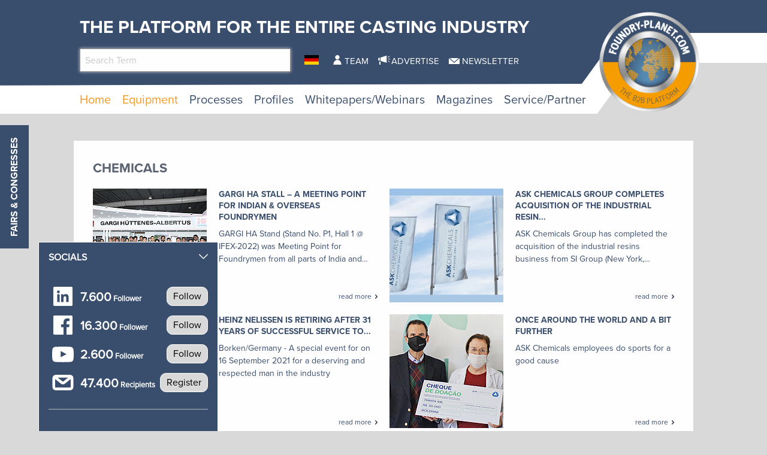

--- FILE ---
content_type: text/html; charset=utf-8
request_url: https://www.foundry-planet.com/equipment/equipment/chemicals/5/
body_size: 17877
content:
<!DOCTYPE html>
<html lang="en-US">
<head>
    <meta charset="utf-8">

<!-- 
	This website is powered by TYPO3 - inspiring people to share!
	TYPO3 is a free open source Content Management Framework initially created by Kasper Skaarhoj and licensed under GNU/GPL.
	TYPO3 is copyright 1998-2026 of Kasper Skaarhoj. Extensions are copyright of their respective owners.
	Information and contribution at https://typo3.org/
-->

<link rel="icon" href="/favicon.ico" type="image/vnd.microsoft.icon">

<meta name="generator" content="TYPO3 CMS">


<link rel="stylesheet" href="/typo3temp/assets/css/7015c8c4ac5ff815b57530b221005fc6.css?1760422976" media="all">
<link rel="stylesheet" href="/_assets/a73f75663fadc3015ba7c601f2dcafa9/css/socialposts.css?1767792626" media="all">
<link rel="stylesheet" href="/_assets/a73f75663fadc3015ba7c601f2dcafa9/css/image-uploader.min.css?1767792626" media="all">
<link rel="stylesheet" href="/_assets/afbb1e368a17cf008124ff0aee5ac9f5/css/slideup-min.css?1760428249" media="all">
<link rel="stylesheet" href="/_assets/e799cca3073eabb617dfebf5f7cabc53/StyleSheets/Frontend/suggest.css?1768993776" media="all">
<link rel="stylesheet" href="/_assets/f5bed7a76061c9f1270292ffa4dcd8b8/css/app.css?1764683118" media="all">
<link rel="stylesheet" href="/_assets/f5bed7a76061c9f1270292ffa4dcd8b8/node_modules/magnific-popup/dist/magnific-popup.css?1644846828" media="all">
<link rel="stylesheet" href="/_assets/f5bed7a76061c9f1270292ffa4dcd8b8/css/custom.css?1743759743" media="all">
<link rel="stylesheet" href="/_assets/60c8e82532273a5b03a417d7de243df2/css/d3newsclick.css?1763115482" media="all">







<title> Chemicals - foundry-planet.com B2B Portal</title>        <meta name="viewport" content="width=device-width, minimum-scale=0.5, maximum-scale=1.0, user-scalable=no" />
	 	<meta name="apple-mobile-web-app-capable" content="yes" />

        <script data-cmp-ab="1">
            window.cmp_block_inline = false;
            window.cmp_block_ignoredomains = ["cdn.adspirit.de","kanatmedia.adspirit.de"];
        </script>
        <script type="text/javascript" data-cmp-ab="1" src="https://cdn.consentmanager.net/delivery/autoblocking/afab6bb6a570.js" data-cmp-host="c.delivery.consentmanager.net" data-cmp-cdn="cdn.consentmanager.net" data-cmp-codesrc="1"></script>
    

            <a id="c9351"></a>
            
            
            
                



            
            
            

    <!-- Google Tag Manager -->
<script>(function(w,d,s,l,i){w[l]=w[l]||[];w[l].push({'gtm.start':
new Date().getTime(),event:'gtm.js'});var f=d.getElementsByTagName(s)[0],
j=d.createElement(s),dl=l!='dataLayer'?'&l='+l:'';j.async=true;j.src=
'https://www.googletagmanager.com/gtm.js?id='+i+dl;f.parentNode.insertBefore(j,f);
})(window,document,'script','dataLayer','GTM-TK9F5ZG');</script>
<!-- End Google Tag Manager -->


            
                



            
            
                



            
            

        


    

            <a id="c8662"></a>
            
            
            
                



            
            
            

    <script type="text/javascript">(function(d,s){var l=d.createElement(s),e=d.getElementsByTagName(s)[0];
l.async=true;l.type='text/javascript';
l.src='https://c.leadlab.click/0ced7eb54a3b43ff.js';
e.parentNode.insertBefore(l,e);})(document,'script');</script>



            
                



            
            
                



            
            

        


    

            <a id="c8607"></a>
            
            
            
                



            
            
            

    <script type="text/javascript" src="https://secure.head3high.com/js/208716.js"></script>
<noscript><img src="https://secure.head3high.com/208716.png" alt="" style="display:none;" /></noscript>



            
                



            
            
                



            
            

        


    

            <a id="c8604"></a>
            
            
            
                



            
            
            

    <script data-cmp-ab="1">
  window.cmp_block_ignoredomains = ["cdn.adspirit.de","kanatmedia.adspirit.de"]; // list of domains that should not be blocked
</script>


            
                



            
            
                



            
            

        


    

            <a id="c8599"></a>
            
            
            
                



            
            
            

    <script type="text/javascript">
(function(i,s,o,g,r,a,m){i['GoogleAnalyticsObject']=r;i[r]=i[r]||function(){
            (i[r].q=i[r].q||[]).push(arguments)},i[r].l=1*new Date();a=s.createElement(o),
            m=s.getElementsByTagName(o)[0];a.async=1;a.src=g;m.parentNode.insertBefore(a,m)
        })(window,document,'script','//www.google-analytics.com/analytics.js','ga');

ga('create', 'UA-1719683-1', 'auto');
ga('set', 'dimension1', 'ANTISPAM');
ga('set', 'anonymizeIp', true);
ga('send', 'pageview');
</script>


            
                



            
            
                



            
            

        


    

            <a id="c9640"></a>
            
            
            
                



            
            
            

    <script async id="ebx" src="//applets.ebxcdn.com/ebx.js"></script>


            
                



            
            
                



            
            

        


<link rel="canonical" href="https://www.foundry-planet.com/equipment/equipment/chemicals/5/">

<link rel="alternate" hreflang="en-US" href="https://www.foundry-planet.com/equipment/equipment/chemicals/5/">
<link rel="alternate" hreflang="de-DE" href="https://www.foundry-planet.com/de/equipment/equipment/chemikalien/5/">
<link rel="alternate" hreflang="x-default" href="https://www.foundry-planet.com/equipment/equipment/chemicals/5/">
</head>
<body>
<div class="off-canvas-wrapper">
    <div class="off-canvas-content" data-off-canvas-content>
        <header class="mobileheader hide-for-large">
    <ul class="simple menu align-center">
        <li>
            <a href="/search/" class="search">Search</a>
        </li>
        <li>
            <a href="/fairs-and-congresses/" class="events">Fairs &amp; Congresses</a>
        </li>
        <li>
            <a href="/newsletter-registration/" class="newsletter">Newsletter</a>
        </li>
    </ul>
</header>
<header class="page-header page424">
    <div class="fixed-header">
        <div class="grid-container shape">
            <div class="grid-x">
                <div class="cell small-7 medium-10">
                    <div class="slogan">
                        <span>The platform for the Entire Casting Industry</span>
                    </div>
                    <div class="grid-x">
                        <div class="cell large-5 show-for-large">
                            <div class="header-search-suggest">
                                <div class="grid-container full">
                                    <div class="grid-x">
                                        <div class="cell">
                                            <div class="closeform">×</div>
                                            <form method="get" id="tx-solr-search-form-pi-results-top" action="/search/" data-suggest="/search?type=7384" data-suggest-header="Top Treffer" accept-charset="utf-8">
                                                <input type="hidden" name="L" value="0" />
                                                <input type="hidden" name="id" value="414" />

                                                <input type="text" name="tx_solr[q]" value="" class="tx-solr-q js-solr-q tx-solr-suggest tx-solr-suggest-focus form-control" placeholder="Search Term" autocomplete="off">
                                            </form>
                                        </div>
                                    </div>
                                </div>
                            </div>
                        </div>
                        <div class="cell medium-1">
                            


    <nav class="langnav">
        <ul id="language_menu" class="menu-language menu align-center">
            
                
    

            
                
    
        <li class="">
            
                <a href="/de/equipment/equipment/chemikalien/5/" class="de-DE" hreflang="de-DE" title="Deutsch">
                    <span>DE</span>
                </a>
            
        </li>
    

            
        </ul>
    </nav>





                        </div>
                        <div class="cell medium-8 large-6 show-for-medium">
                            


    <nav class="meta">
        <ul class="menu ">
            
                <li class="menu-item-1433 ">
                    

<a href="/team/" title="Team"><span>Team</span></a>


                </li>
            
                <li class="menu-item-1434 ">
                    

<a href="/advertise/" title="Advertise"><span>Advertise</span></a>


                </li>
            
                <li class="menu-item-1435 ">
                    

<a href="/newsletter-registration/" title="Newsletter"><span>Newsletter</span></a>


                </li>
            
        </ul>
    </nav>



                        </div>
                    </div>
                </div>
                <div class="cell small-5 medium-2">
                    <div class="logowrapper">
                        <a class="logo" href="/">
                            <img alt="foundry-planet.com Logo" src="/_assets/f5bed7a76061c9f1270292ffa4dcd8b8/img/Foundry_Planet_Logo_2023.png" width="444" height="443" />
                        </a>
                    </div>
                </div>
                <div class="cell shrink hide-for-large">
                    <div class="hamburger" data-toggle="offCanvas">
                        <span>Navigation</span>
                    </div>
                    <div class="mobile-home">
                        <a class="mobile-home-link" href="/">
                            <span>Home</span>
                        </a>
                    </div>
                </div>
            </div>
        </div>
        


    <div class="grid-container hide-for-small-only hide-for-medium-only">
        <div class="grid-x">
            <div class="cell large-12">
                <nav class="main">
                    <ul class="menu menu-header">
                        
                            
                            
                            
                                
                            
                            
                            <li class="menu-item menu-item-418 active " data-activate="418">
                                

<a href="/" title="Home"><span>Home</span></a>


                            </li>
                        
                            
                            
                            
                                
                            
                            
                                
                            
                            <li class="menu-item menu-item-419 active has-children" data-activate="419">
                                

<a href="/equipment/equipment/" title="Equipment"><span>Equipment</span></a>


                            </li>
                        
                            
                            
                            
                            
                                
                            
                            <li class="menu-item menu-item-461  has-children" data-activate="461">
                                

<a href="/processes/processes/" title="Processes"><span>Processes</span></a>


                            </li>
                        
                            
                            
                            
                            
                                
                            
                            <li class="menu-item menu-item-404  has-children" data-activate="404">
                                

<a href="/profiles/suppliers/" title="Profiles"><span>Profiles</span></a>


                            </li>
                        
                            
                            
                            
                            
                                
                            
                            <li class="menu-item menu-item-683  has-children" data-activate="683">
                                

<a href="/whitepapers/webinars/whitepapers/" title="Whitepapers/Webinars"><span>Whitepapers/Webinars</span></a>


                            </li>
                        
                            
                            
                            
                            
                                
                            
                            <li class="menu-item menu-item-619  has-children" data-activate="619">
                                

<a href="/magazines/" title="Magazines"><span>Magazines</span></a>


                            </li>
                        
                            
                            
                            
                            
                                
                            
                            <li class="menu-item menu-item-407  has-children" data-activate="407">
                                

<a href="/service/partner/associations/" title="Service/Partner"><span>Service/Partner</span></a>


                            </li>
                        
                        <li class="contact-icons">
                        </li>
                        <li class="more-icons">
                            <a href="#top" class="search-icon"><span>Suche</span></a>
                        </li>
                    </ul>
                </nav>
            </div>
        </div>
    </div>
    <nav class="megasub">
        
            
        
            
                
    
    
        
        
        
    
    
    
    
    
    
    
    
    
    
    

    
        <div class="submenu submenu419">
            <div class="grid-container">
                <div class="grid-x grid-margin-x">
                    <div class="cell medium-7">
                        <ul class="vertical menu">
                            
                                
                                

                                
                                    
                                
                                
                                
                                <li class="sub-menu-item sub-menu-item-450 " data-url="/equipment/equipment/megamenue-news/?tx_news_pi1%5BoverwriteDemand%5D%5Bcategories%5D=113&amp;type=194194194&amp;cHash=841c37abff405c2997b8e3c17f82d930" data-uid="450">
                                    

<a href="/3d-printing-additive-manufacturing-prototyping/" title="3D Printing, Additive Manufacturing, Prototyping"><span>3D Printing, Additive Manufacturing, Prototyping</span></a>


                                    
                                </li>
                            
                                
                                

                                
                                    
                                
                                
                                
                                <li class="sub-menu-item sub-menu-item-423 " data-url="/equipment/equipment/megamenue-news/?tx_news_pi1%5BoverwriteDemand%5D%5Bcategories%5D=102&amp;type=194194194&amp;cHash=2dd01ead15717d79887e1a2357aef260" data-uid="423">
                                    

<a href="/equipment/equipment/automation/" title="Automation"><span>Automation</span></a>


                                    
                                </li>
                            
                                
                                

                                
                                    
                                
                                
                                
                                    
                                
                                <li class="sub-menu-item sub-menu-item-424 active" data-url="/equipment/equipment/megamenue-news/?tx_news_pi1%5BoverwriteDemand%5D%5Bcategories%5D=103&amp;type=194194194&amp;cHash=cad401fe27eb80eac5a9a12441cce971" data-uid="424">
                                    

<a href="/equipment/equipment/chemicals/" title="Chemicals"><span>Chemicals</span></a>


                                    
                                </li>
                            
                                
                                

                                
                                    
                                
                                
                                
                                <li class="sub-menu-item sub-menu-item-425 " data-url="/equipment/equipment/megamenue-news/?tx_news_pi1%5BoverwriteDemand%5D%5Bcategories%5D=105&amp;type=194194194&amp;cHash=3033d0db8e62724054d3491c06de0a6a" data-uid="425">
                                    

<a href="/equipment/equipment/coremaking/" title="Coremaking"><span>Coremaking</span></a>


                                    
                                </li>
                            
                                
                                

                                
                                    
                                
                                
                                
                                <li class="sub-menu-item sub-menu-item-426 " data-url="/equipment/equipment/megamenue-news/?tx_news_pi1%5BoverwriteDemand%5D%5Bcategories%5D=106&amp;type=194194194&amp;cHash=26fdf284f85c240737955221d1ab8b22" data-uid="426">
                                    

<a href="/equipment/equipment/deburring-decoring-post-processing/" title="Deburring, Decoring, Post-Processing"><span>Deburring, Decoring, Post-Processing</span></a>


                                    
                                </li>
                            
                                
                                

                                
                                    
                                
                                
                                
                                <li class="sub-menu-item sub-menu-item-427 " data-url="/equipment/equipment/megamenue-news/?tx_news_pi1%5BoverwriteDemand%5D%5Bcategories%5D=107&amp;type=194194194&amp;cHash=a52069ebed3e9d0d65bf88d94f2c6a77" data-uid="427">
                                    

<a href="/equipment/equipment/enviroment-energy-safety/" title="Enviroment, Energy &amp; Safety"><span>Enviroment, Energy & Safety</span></a>


                                    
                                </li>
                            
                                
                                

                                
                                    
                                
                                
                                
                                <li class="sub-menu-item sub-menu-item-428 " data-url="/equipment/equipment/megamenue-news/?tx_news_pi1%5BoverwriteDemand%5D%5Bcategories%5D=108&amp;type=194194194&amp;cHash=fb6fc4bbe0c13aa65a222dae053e1f57" data-uid="428">
                                    

<a href="/equipment/equipment/heat-treatment/" title="Heat Treatment"><span>Heat Treatment</span></a>


                                    
                                </li>
                            
                                
                                

                                
                                    
                                
                                
                                
                                <li class="sub-menu-item sub-menu-item-429 " data-url="/equipment/equipment/megamenue-news/?tx_news_pi1%5BoverwriteDemand%5D%5Bcategories%5D=109&amp;type=194194194&amp;cHash=d53d67d9156588c9259d90b9962cd3ec" data-uid="429">
                                    

<a href="/equipment/equipment/it-solutions/" title="IT-Solutions"><span>IT-Solutions</span></a>


                                    
                                </li>
                            
                                
                                

                                
                                    
                                
                                
                                
                                <li class="sub-menu-item sub-menu-item-430 " data-url="/equipment/equipment/megamenue-news/?tx_news_pi1%5BoverwriteDemand%5D%5Bcategories%5D=110&amp;type=194194194&amp;cHash=8d822250bb4dbb7d2a363460cb6d9d33" data-uid="430">
                                    

<a href="/equipment/equipment/melting-shop/" title="Melting Shop"><span>Melting Shop</span></a>


                                    
                                </li>
                            
                                
                                

                                
                                    
                                
                                
                                
                                <li class="sub-menu-item sub-menu-item-448 " data-url="/equipment/equipment/megamenue-news/?tx_news_pi1%5BoverwriteDemand%5D%5Bcategories%5D=111&amp;type=194194194&amp;cHash=7ff95710f899ab1b3b716b51d9b4785e" data-uid="448">
                                    

<a href="/equipment/equipment/metals-alloys/" title="Metals &amp; Alloys"><span>Metals & Alloys</span></a>


                                    
                                </li>
                            
                                
                                

                                
                                    
                                
                                
                                
                                <li class="sub-menu-item sub-menu-item-449 " data-url="/equipment/equipment/megamenue-news/?tx_news_pi1%5BoverwriteDemand%5D%5Bcategories%5D=112&amp;type=194194194&amp;cHash=55c790db765a2140613d63b7b8e8e99d" data-uid="449">
                                    

<a href="/equipment/equipment/moulding/" title="Moulding"><span>Moulding</span></a>


                                    
                                </li>
                            
                                
                                

                                
                                    
                                
                                
                                
                                <li class="sub-menu-item sub-menu-item-451 " data-url="/equipment/equipment/megamenue-news/?tx_news_pi1%5BoverwriteDemand%5D%5Bcategories%5D=114&amp;type=194194194&amp;cHash=202cbc0a539ed1a6fae08a84d1fcaf59" data-uid="451">
                                    

<a href="/equipment/equipment/equipment-plant-technology/" title="Equipment, Plant Technology"><span>Equipment, Plant Technology</span></a>


                                    
                                </li>
                            
                                
                                

                                
                                    
                                
                                
                                
                                <li class="sub-menu-item sub-menu-item-452 " data-url="/equipment/equipment/megamenue-news/?tx_news_pi1%5BoverwriteDemand%5D%5Bcategories%5D=115&amp;type=194194194&amp;cHash=f52e652c480e095db6fe37c047b0a5db" data-uid="452">
                                    

<a href="/equipment/equipment/pouring-gating-feeding/" title="Pouring, Gating, Feeding"><span>Pouring, Gating, Feeding</span></a>


                                    
                                </li>
                            
                                
                                

                                
                                    
                                
                                
                                
                                <li class="sub-menu-item sub-menu-item-453 " data-url="/equipment/equipment/megamenue-news/?tx_news_pi1%5BoverwriteDemand%5D%5Bcategories%5D=116&amp;type=194194194&amp;cHash=5a4244d71fca44e38605bcec89b01de7" data-uid="453">
                                    

<a href="/equipment/equipment/pressure-diecasting-mouldmaking-tooling-and-gravity-die-casting/" title="Pressure DieCasting, Mouldmaking, Tooling and Gravity Die Casting"><span>Pressure DieCasting, Mouldmaking, Tooling and Gravity Die Casting</span></a>


                                    
                                </li>
                            
                                
                                

                                
                                    
                                
                                
                                
                                <li class="sub-menu-item sub-menu-item-455 " data-url="/equipment/equipment/megamenue-news/?tx_news_pi1%5BoverwriteDemand%5D%5Bcategories%5D=117&amp;type=194194194&amp;cHash=a1ac5be67b225117ee263d22392325ef" data-uid="455">
                                    

<a href="/equipment/equipment/process-control-technology/" title="Process Control Technology"><span>Process Control Technology</span></a>


                                    
                                </li>
                            
                                
                                

                                
                                    
                                
                                
                                
                                <li class="sub-menu-item sub-menu-item-456 " data-url="/equipment/equipment/megamenue-news/?tx_news_pi1%5BoverwriteDemand%5D%5Bcategories%5D=118&amp;type=194194194&amp;cHash=507b68ad689cf59aea6aa47c17ad7cf3" data-uid="456">
                                    

<a href="/equipment/equipment/refractories/" title="Refractories"><span>Refractories</span></a>


                                    
                                </li>
                            
                                
                                

                                
                                    
                                
                                
                                
                                <li class="sub-menu-item sub-menu-item-457 " data-url="/equipment/equipment/megamenue-news/?tx_news_pi1%5BoverwriteDemand%5D%5Bcategories%5D=119&amp;type=194194194&amp;cHash=9677132feff602075dc09d23196a002b" data-uid="457">
                                    

<a href="/equipment/equipment/sand-binders/" title="Sand &amp; Binders"><span>Sand & Binders</span></a>


                                    
                                </li>
                            
                                
                                

                                
                                    
                                
                                
                                
                                <li class="sub-menu-item sub-menu-item-458 " data-url="/equipment/equipment/megamenue-news/?tx_news_pi1%5BoverwriteDemand%5D%5Bcategories%5D=120&amp;type=194194194&amp;cHash=384ccf14cf2ff35a6b84695284f111ae" data-uid="458">
                                    

<a href="/equipment/equipment/service-provider/" title="Service Provider"><span>Service Provider</span></a>


                                    
                                </li>
                            
                                
                                

                                
                                    
                                
                                
                                
                                <li class="sub-menu-item sub-menu-item-459 " data-url="/equipment/equipment/megamenue-news/?tx_news_pi1%5BoverwriteDemand%5D%5Bcategories%5D=121&amp;type=194194194&amp;cHash=3b9723585f52cfb8c0fb8373b195e157" data-uid="459">
                                    

<a href="/equipment/equipment/simulation/" title="Simulation"><span>Simulation</span></a>


                                    
                                </li>
                            
                                
                                

                                
                                    
                                
                                
                                
                                <li class="sub-menu-item sub-menu-item-460 " data-url="/equipment/equipment/megamenue-news/?tx_news_pi1%5BoverwriteDemand%5D%5Bcategories%5D=122&amp;type=194194194&amp;cHash=a4a2384b89f1e2122d47e6dcf874257d" data-uid="460">
                                    

<a href="/equipment/equipment/testing-measuring-quality-control/" title="Testing, Measuring &amp; Quality Control"><span>Testing, Measuring & Quality Control</span></a>


                                    
                                </li>
                            
                        </ul>
                        <div class="grid-container">
                            <div class="grid-x">
                                <div class="cell medium-6">
                                    <div class="overview">
                                        <a href="/equipment/equipment/" title="Equipment"><span>more news</span></a>
                                    </div>
                                </div>
                                <div class="cell medium-6">
                                    <div class="navicon"></div>
                                </div>
                            </div>
                        </div>
                        
                    </div>
                    <div class="cell auto">
                        <div class="newsholder loader" data-url="/equipment/equipment/megamenue-news?type=194194194">
                        </div>
                    </div>
                </div>
            </div>
        </div>
    
    

            
        
            
                
    
    
    
    
        
        
        
    
    
    
    
    
    
    
    
    

    
        <div class="submenu submenu461">
            <div class="grid-container">
                <div class="grid-x grid-margin-x">
                    <div class="cell medium-7">
                        <ul class="vertical menu">
                            
                                
                                

                                
                                    
                                
                                
                                
                                <li class="sub-menu-item sub-menu-item-463 " data-url="/equipment/equipment/megamenue-news-1/?tx_news_pi1%5BoverwriteDemand%5D%5Bcategories%5D=62&amp;type=194194194&amp;cHash=e40a977b05c72ce27c2bcbed4ab7245c" data-uid="463">
                                    

<a href="/processes/processes/composite-casting/" title="Composite casting"><span>Composite casting</span></a>


                                    
                                </li>
                            
                                
                                

                                
                                    
                                
                                
                                
                                <li class="sub-menu-item sub-menu-item-464 " data-url="/equipment/equipment/megamenue-news-1/?tx_news_pi1%5BoverwriteDemand%5D%5Bcategories%5D=61&amp;type=194194194&amp;cHash=e204bd2093dbb918ebccc22bf481d462" data-uid="464">
                                    

<a href="/processes/processes/centrifugal-casting/" title="Centrifugal casting"><span>Centrifugal casting</span></a>


                                    
                                </li>
                            
                                
                                

                                
                                    
                                
                                
                                
                                <li class="sub-menu-item sub-menu-item-466 " data-url="/equipment/equipment/megamenue-news-1/?tx_news_pi1%5BoverwriteDemand%5D%5Bcategories%5D=63&amp;type=194194194&amp;cHash=3c615e89c9396b5730dba150d82f2377" data-uid="466">
                                    

<a href="/processes/processes/continuous-casting/" title="Continuous casting"><span>Continuous casting</span></a>


                                    
                                </li>
                            
                                
                                

                                
                                    
                                
                                
                                
                                <li class="sub-menu-item sub-menu-item-467 " data-url="/equipment/equipment/megamenue-news-1/?tx_news_pi1%5BoverwriteDemand%5D%5Bcategories%5D=64&amp;type=194194194&amp;cHash=11fa6bdfc8cd82466a88bb35445a3d60" data-uid="467">
                                    

<a href="/processes/processes/full-mould-casting/" title="Full-mould casting"><span>Full-mould casting</span></a>


                                    
                                </li>
                            
                                
                                

                                
                                    
                                
                                
                                
                                <li class="sub-menu-item sub-menu-item-468 " data-url="/equipment/equipment/megamenue-news-1/?tx_news_pi1%5BoverwriteDemand%5D%5Bcategories%5D=65&amp;type=194194194&amp;cHash=f46fe3d54061603e942233a921824102" data-uid="468">
                                    

<a href="/processes/processes/gravity-diecasting/" title="Gravity diecasting"><span>Gravity diecasting</span></a>


                                    
                                </li>
                            
                                
                                

                                
                                    
                                
                                
                                
                                <li class="sub-menu-item sub-menu-item-469 " data-url="/equipment/equipment/megamenue-news-1/?tx_news_pi1%5BoverwriteDemand%5D%5Bcategories%5D=66&amp;type=194194194&amp;cHash=3aa0d0670b28df610566a00cbe0535d6" data-uid="469">
                                    

<a href="/processes/processes/hand-mould-casting/" title="Hand-mould casting"><span>Hand-mould casting</span></a>


                                    
                                </li>
                            
                                
                                

                                
                                    
                                
                                
                                
                                <li class="sub-menu-item sub-menu-item-470 " data-url="/equipment/equipment/megamenue-news-1/?tx_news_pi1%5BoverwriteDemand%5D%5Bcategories%5D=67&amp;type=194194194&amp;cHash=fa439631783720e65093305315a8a28d" data-uid="470">
                                    

<a href="/processes/processes/investment-casting/" title="Investment casting"><span>Investment casting</span></a>


                                    
                                </li>
                            
                                
                                

                                
                                    
                                
                                
                                
                                <li class="sub-menu-item sub-menu-item-471 " data-url="/equipment/equipment/megamenue-news-1/?tx_news_pi1%5BoverwriteDemand%5D%5Bcategories%5D=124&amp;type=194194194&amp;cHash=3edeaed0f20ee5895be5a81dff37ecc6" data-uid="471">
                                    

<a href="/processes/processes/lost-foam/" title="Lost Foam"><span>Lost Foam</span></a>


                                    
                                </li>
                            
                                
                                

                                
                                    
                                
                                
                                
                                <li class="sub-menu-item sub-menu-item-472 " data-url="/equipment/equipment/megamenue-news-1/?tx_news_pi1%5BoverwriteDemand%5D%5Bcategories%5D=68&amp;type=194194194&amp;cHash=92d256c23e4cb7f83895fe55f39099c0" data-uid="472">
                                    

<a href="/processes/processes/low-pressure-diecasting/" title="Low-pressure diecasting"><span>Low-pressure diecasting</span></a>


                                    
                                </li>
                            
                                
                                

                                
                                    
                                
                                
                                
                                <li class="sub-menu-item sub-menu-item-473 " data-url="/equipment/equipment/megamenue-news-1/?tx_news_pi1%5BoverwriteDemand%5D%5Bcategories%5D=69&amp;type=194194194&amp;cHash=9b442285524c6eb42c1b212f7756925d" data-uid="473">
                                    

<a href="/processes/processes/machine-mould-casting/" title="Machine mould casting"><span>Machine mould casting</span></a>


                                    
                                </li>
                            
                                
                                

                                
                                    
                                
                                
                                
                                <li class="sub-menu-item sub-menu-item-474 " data-url="/equipment/equipment/megamenue-news-1/?tx_news_pi1%5BoverwriteDemand%5D%5Bcategories%5D=116&amp;type=194194194&amp;cHash=da6907c5159da93f0901af5da7eed368" data-uid="474">
                                    

<a href="/processes/processes/pressure-vacuum-die-casting/" title="Pressure &amp; Vacuum die casting"><span>Pressure & Vacuum die casting</span></a>


                                    
                                </li>
                            
                                
                                

                                
                                    
                                
                                
                                
                                <li class="sub-menu-item sub-menu-item-475 " data-url="/equipment/equipment/megamenue-news-1/?tx_news_pi1%5BoverwriteDemand%5D%5Bcategories%5D=70&amp;type=194194194&amp;cHash=bb7f1b44aa6c84d9417d53b42d164cc8" data-uid="475">
                                    

<a href="/processes/processes/shell-mould-casting/" title="Shell mould casting"><span>Shell mould casting</span></a>


                                    
                                </li>
                            
                        </ul>
                        <div class="grid-container">
                            <div class="grid-x">
                                <div class="cell medium-6">
                                    <div class="overview">
                                        <a href="/processes/processes/" title="Processes"><span>more news</span></a>
                                    </div>
                                </div>
                                <div class="cell medium-6">
                                    <div class="navicon"></div>
                                </div>
                            </div>
                        </div>
                        
                    </div>
                    <div class="cell auto">
                        <div class="newsholder loader" data-url="/equipment/equipment/megamenue-news-1?type=194194194">
                        </div>
                    </div>
                </div>
            </div>
        </div>
    
    

            
        
            
                
    
    
    
    
    
    
        
        
    
    
    
    
    
    
    

    
    
        <div class="submenu submenu404">
            <div class="grid-container">
                <div class="grid-x grid-margin-x">
                    <div class="cell medium-12">
                        <ul class="menu">
                            
                                
                                
                                
                                <li class="sub-menu-item sub-menu-item-435 ">
                                    

<a href="/profiles/suppliers/" title="Suppliers"><span>Suppliers</span></a>


                                </li>
                            
                                
                                
                                
                                <li class="sub-menu-item sub-menu-item-436 ">
                                    

<a href="/profiles/foundries/" title="Foundries"><span>Foundries</span></a>


                                </li>
                            
                                
                                
                                
                                <li class="sub-menu-item sub-menu-item-437 ">
                                    

<a href="/profiles/consultants/" title="Consultants"><span>Consultants</span></a>


                                </li>
                            
                        </ul>
                    </div>
                </div>
            </div>
        </div>
    

            
        
            
                
    
    
    
    
    
    
    
    
        
        
    
    
    
    
    

    
    
        <div class="submenu submenu683">
            <div class="grid-container">
                <div class="grid-x grid-margin-x">
                    <div class="cell medium-12">
                        <ul class="menu">
                            
                                
                                
                                
                                <li class="sub-menu-item sub-menu-item-664 ">
                                    

<a href="/whitepapers/webinars/whitepapers/" title="Whitepapers"><span>Whitepapers</span></a>


                                </li>
                            
                                
                                
                                
                                <li class="sub-menu-item sub-menu-item-684 ">
                                    

<a href="/whitepapers/webinars/webinars/" title="Webinars"><span>Webinars</span></a>


                                </li>
                            
                        </ul>
                    </div>
                </div>
            </div>
        </div>
    

            
        
            
                
    
    
    
    
    
    
    
    
    
    
        
        
    
    
    

    
    
        <div class="submenu submenu619">
            <div class="grid-container">
                <div class="grid-x grid-margin-x">
                    <div class="cell medium-12">
                        <ul class="menu">
                            
                                
                                
                                
                                <li class="sub-menu-item sub-menu-item-1444 ">
                                    

<a href="/magazines/" title="Current Magazines"><span>Current Magazines</span></a>


                                </li>
                            
                                
                                
                                
                                <li class="sub-menu-item sub-menu-item-678 ">
                                    

<a href="/home/globalcastingmagazine/" title="Global Casting Magazine"><span>Global Casting Magazine</span></a>


                                </li>
                            
                                
                                
                                
                                <li class="sub-menu-item sub-menu-item-1440 ">
                                    

<a href="/magazines/archive/" title="Archive 2013-2018"><span>Archive 2013-2018</span></a>


                                </li>
                            
                        </ul>
                    </div>
                </div>
            </div>
        </div>
    

            
        
            
                
    
    
    
    
    
    
    
    
    
    
    
    
        
        
    

    
    
        <div class="submenu submenu407">
            <div class="grid-container">
                <div class="grid-x grid-margin-x">
                    <div class="cell medium-12">
                        <ul class="menu">
                            
                                
                                
                                
                                <li class="sub-menu-item sub-menu-item-511 ">
                                    

<a href="/service/partner/associations/" title="Associations"><span>Associations</span></a>


                                </li>
                            
                                
                                
                                
                                <li class="sub-menu-item sub-menu-item-514 ">
                                    

<a href="/service/partner/institutes/" title="Institutes"><span>Institutes</span></a>


                                </li>
                            
                                
                                
                                
                                <li class="sub-menu-item sub-menu-item-512 ">
                                    

<a href="/service/partner/universities/" title="Universities"><span>Universities</span></a>


                                </li>
                            
                                
                                
                                
                                <li class="sub-menu-item sub-menu-item-447 ">
                                    

<a href="/dictionary/" title="Dictionary"><span>Dictionary</span></a>


                                </li>
                            
                                
                                
                                
                                <li class="sub-menu-item sub-menu-item-530 ">
                                    

<a href="/service/partner/campus/" title="Campus"><span>Campus</span></a>


                                </li>
                            
                                
                                
                                
                                <li class="sub-menu-item sub-menu-item-513 ">
                                    

<a href="/service/partner/press-partner/" title="Press Partner"><span>Press Partner</span></a>


                                </li>
                            
                                
                                
                                
                                <li class="sub-menu-item sub-menu-item-546 ">
                                    

<a href="/media/" title="Media"><span>Media</span></a>


                                </li>
                            
                        </ul>
                    </div>
                </div>
            </div>
        </div>
    

            
        
    </nav>





    </div>
</header>

        <div class="content page424  ">
            
            <!--TYPO3SEARCH_begin-->
            
    

            <div id="c3492" class="frame frame-nowhiteback frame-type-html frame-layout-0">
                
                
                    



                
                
                

    <div class="asm skyscraper shadow">
<ins class="asm_async_creative" style=" width:140px; text-align:left; text-decoration:none;" data-asm-cdn="cdn.adspirit.de" data-asm-host="kanatmedia.adspirit.de"  data-asm-params="pid=47"></ins>
<ins class="asm_async_creative" style=" width:140px; text-align:left; text-decoration:none;" data-asm-cdn="cdn.adspirit.de" data-asm-host="kanatmedia.adspirit.de"  data-asm-params="pid=159"></ins>
<ins class="asm_async_creative" style=" width:140px; text-align:left; text-decoration:none;" data-asm-cdn="cdn.adspirit.de" data-asm-host="kanatmedia.adspirit.de"  data-asm-params="pid=160"></ins>
<ins class="asm_async_creative" style=" width:140px; text-align:left; text-decoration:none;" data-asm-cdn="cdn.adspirit.de" data-asm-host="kanatmedia.adspirit.de"  data-asm-params="pid=161"></ins>
<ins class="asm_async_creative" style=" width:140px; text-align:left; text-decoration:none;" data-asm-cdn="cdn.adspirit.de" data-asm-host="kanatmedia.adspirit.de"  data-asm-params="pid=162"></ins>
<ins class="asm_async_creative" style=" width:140px; text-align:left; text-decoration:none;" data-asm-cdn="cdn.adspirit.de" data-asm-host="kanatmedia.adspirit.de"  data-asm-params="pid=163"></ins>
</div>


                
                    



                
                
                    



                
            </div>

        


    

            <div id="c7120" class="frame frame-custom-103 frame-type-news_newsliststicky frame-layout-0">
                
                
                    



                
                
                    

    
        <header>
            



            

    
            
                

    
            <h2 class="">
                Chemicals
                
    

            </h2>
        




            
        




            



        </header>
    



                
                

    
    



<div class="news">
	
	<!--TYPO3SEARCH_end-->
	
			<div class="news-list-view view-themenlist" id="news-container-7120">
                
						
						


        

    <div class="grid-container full">
        <div class="grid-x grid-padding-x grid-padding-y small-up-1 medium-up-2">
            
                <div class="cell">
                    <a title="Gargi HA Stall – A meeting Point for Indian &amp; Overseas Foundrymen" href="/d/gargi-ha-stall-a-meeting-point-for-indian-overseas-foundrymen/">
                        <div class="grid-x grid-margin-x">
                            <div class="cell small-6 medium-shrink">
                                
                                    <div class="imgzoom">
                                        <img width="190" height="190" alt="Gargi HA Stall – A meeting Point for Indian &amp; Overseas Foundrymen" data-src="/fileadmin/_processed_/0/e/csm_23-05-22-Slider_IFEX_Corp_145740bacc.jpg" class="lazyload griditem" />
                                    </div>
                                
                            </div>
                            <div class="cell small-6 medium-auto">
                                <h2>
                                    
                                    Gargi HA Stall – A meeting Point for Indian &amp; Overseas Foundrymen
                                </h2>
                                <div class="copy">
                                    <div itemprop="description">
                                        
                                            
                                                
                                                        GARGI HA Stand (Stand No. P1, Hall 1 @ IFEX-2022) was Meeting Point for Foundrymen from all parts of India and…
                                                    
                                            
                                        
                                    </div>
                                </div>
                                <div class="more arrow-right">read more</div>
                            </div>
                        </div>
                    </a>
                </div>
            
                <div class="cell">
                    <a title="ASK Chemicals Group completes acquisition of the industrial resin business from SI Group" href="/d/ask-chemicals-group-completes-acquisition-of-the-industrial-resin-business-from-si-group/">
                        <div class="grid-x grid-margin-x">
                            <div class="cell small-6 medium-shrink">
                                
                                    <div class="imgzoom">
                                        <img width="190" height="190" alt="ASK Chemicals Group completes acquisition of the industrial resin business from SI Group" data-src="/fileadmin/_processed_/f/3/csm_02-11-21_ASKChemicals_Flags_high_res_242d1d22dc.png" class="lazyload griditem" />
                                    </div>
                                
                            </div>
                            <div class="cell small-6 medium-auto">
                                <h2>
                                    
                                    ASK Chemicals Group completes acquisition of the industrial resin...
                                </h2>
                                <div class="copy">
                                    <div itemprop="description">
                                        
                                            
                                                
                                                        ASK Chemicals Group has completed the acquisition of the industrial resins business from SI Group (New York,…
                                                    
                                            
                                        
                                    </div>
                                </div>
                                <div class="more arrow-right">read more</div>
                            </div>
                        </div>
                    </a>
                </div>
            
                <div class="cell">
                    <a title="Heinz Nelissen is retiring after 31 years of successful service to Foseco" href="/d/heinz-nelissen-is-retiring-after-31-years-of-successful-service-to-foseco/">
                        <div class="grid-x grid-margin-x">
                            <div class="cell small-6 medium-shrink">
                                
                                    <div class="imgzoom">
                                        <img width="190" height="190" alt="Heinz Nelissen is retiring after 31 years of successful service to Foseco" data-src="/fileadmin/_processed_/6/0/csm_Slider_Heinz_Nielsen_38cfba2545.jpg" class="lazyload griditem" />
                                    </div>
                                
                            </div>
                            <div class="cell small-6 medium-auto">
                                <h2>
                                    
                                    Heinz Nelissen is retiring after 31 years of successful service to...
                                </h2>
                                <div class="copy">
                                    <div itemprop="description">
                                        
                                            
                                                
                                                        Borken/Germany - A special event for on 16 September 2021 for a deserving and respected man in the industry
                                                    
                                            
                                        
                                    </div>
                                </div>
                                <div class="more arrow-right">read more</div>
                            </div>
                        </div>
                    </a>
                </div>
            
                <div class="cell">
                    <a title="Once around the World and a bit Further" href="/d/once-around-the-world-and-a-bit-further/">
                        <div class="grid-x grid-margin-x">
                            <div class="cell small-6 medium-shrink">
                                
                                    <div class="imgzoom">
                                        <img width="190" height="190" alt="Once around the World and a bit Further" data-src="/fileadmin/_processed_/f/b/csm_Check_handout_672858637d.jpg" class="lazyload griditem" />
                                    </div>
                                
                            </div>
                            <div class="cell small-6 medium-auto">
                                <h2>
                                    
                                    Once around the World and a bit Further
                                </h2>
                                <div class="copy">
                                    <div itemprop="description">
                                        
                                            
                                                
                                                        ASK Chemicals employees do sports for a good cause
                                                    
                                            
                                        
                                    </div>
                                </div>
                                <div class="more arrow-right">read more</div>
                            </div>
                        </div>
                    </a>
                </div>
            
                <div class="cell">
                    <a title="BIOSTABLE AND LABEL-FREE - THE NEW TRENNEX PRODUCTS" href="/d/trennex-biostable-and-label-free-the-new-trennex-products/">
                        <div class="grid-x grid-margin-x">
                            <div class="cell small-6 medium-shrink">
                                
                                    <div class="imgzoom">
                                        <img width="190" height="190" alt="BIOSTABLE AND LABEL-FREE - THE NEW TRENNEX PRODUCTS" data-src="/fileadmin/_processed_/2/1/csm_Blank_965_x_350__49__62f5906409.jpg" class="lazyload griditem" />
                                    </div>
                                
                            </div>
                            <div class="cell small-6 medium-auto">
                                <h2>
                                    
                                    BIOSTABLE AND LABEL-FREE - THE NEW TRENNEX PRODUCTS
                                </h2>
                                <div class="copy">
                                    <div itemprop="description">
                                        
                                            
                                                
                                                        Geiger + Co. Schmierstoff-Chemie GmbH has been known as an innovative developer of contemporary and…
                                                    
                                            
                                        
                                    </div>
                                </div>
                                <div class="more arrow-right">read more</div>
                            </div>
                        </div>
                    </a>
                </div>
            
                <div class="cell">
                    <a title="SPECIAL POWDER ENHANCES PRODUCTIVITY AND QUALITY" href="/d/special-powder-enhances-productivity-and-quality/">
                        <div class="grid-x grid-margin-x">
                            <div class="cell small-6 medium-shrink">
                                
                                    <div class="imgzoom">
                                        <img width="190" height="190" alt="SPECIAL POWDER ENHANCES PRODUCTIVITY AND QUALITY" data-src="/fileadmin/_processed_/b/b/csm_Blank_965_x_350__51__f199a81a34.jpg" class="lazyload griditem" />
                                    </div>
                                
                            </div>
                            <div class="cell small-6 medium-auto">
                                <h2>
                                    
                                    SPECIAL POWDER ENHANCES PRODUCTIVITY AND QUALITY
                                </h2>
                                <div class="copy">
                                    <div itemprop="description">
                                        
                                            
                                                
                                                        Multifunctional inoculant to produce centrifugal cast pipes
                                                    
                                            
                                        
                                    </div>
                                </div>
                                <div class="more arrow-right">read more</div>
                            </div>
                        </div>
                    </a>
                </div>
            
                <div class="cell">
                    <a title="Strategic Partnership Between HA/PETROFER" href="/d/petrofer-strategic-partnership-between-ha-petrofer/">
                        <div class="grid-x grid-margin-x">
                            <div class="cell small-6 medium-shrink">
                                
                                    <div class="imgzoom">
                                        <img width="190" height="190" alt="Strategic Partnership Between HA/PETROFER" data-src="/fileadmin/_processed_/f/a/csm_Blank_965_x_350__45__89cc3081f8.jpg" class="lazyload griditem" />
                                    </div>
                                
                            </div>
                            <div class="cell small-6 medium-auto">
                                <h2>
                                    
                                    Strategic Partnership Between HA/PETROFER
                                </h2>
                                <div class="copy">
                                    <div itemprop="description">
                                        
                                            
                                                
                                                        Ideal Complements: HA and Petrofer
                                                    
                                            
                                        
                                    </div>
                                </div>
                                <div class="more arrow-right">read more</div>
                            </div>
                        </div>
                    </a>
                </div>
            
                <div class="cell">
                    <a title="SMARTER THAN OIL – WATER-BASED HYDRAULIC-FLUIDS FROM FLUID COMPETENCE " href="/d/smarter-than-oil-water-based-hydraulic-fluids-from-fluid-competence/">
                        <div class="grid-x grid-margin-x">
                            <div class="cell small-6 medium-shrink">
                                
                                    <div class="imgzoom">
                                        <img width="190" height="190" alt="SMARTER THAN OIL – WATER-BASED HYDRAULIC-FLUIDS FROM FLUID COMPETENCE " data-src="/fileadmin/_processed_/4/5/csm_Blank_965_x_350__32__8213a8640c.jpg" class="lazyload griditem" />
                                    </div>
                                
                            </div>
                            <div class="cell small-6 medium-auto">
                                <h2>
                                    
                                    SMARTER THAN OIL – WATER-BASED HYDRAULIC-FLUIDS FROM FLUID COMPETENCE 
                                </h2>
                                <div class="copy">
                                    <div itemprop="description">
                                        
                                            
                                                
                                                        Fluid Competence develops hydraulic fluids that excel through a profile that is unique in four ways. They are…
                                                    
                                            
                                        
                                    </div>
                                </div>
                                <div class="more arrow-right">read more</div>
                            </div>
                        </div>
                    </a>
                </div>
            
                <div class="cell">
                    <a title="The Environmentally-Friendly Inorganic Binder System: GEOPOL®." href="/d/the-environment-friendly-inorganic-binder-system-geopol/">
                        <div class="grid-x grid-margin-x">
                            <div class="cell small-6 medium-shrink">
                                
                                    <div class="imgzoom">
                                        <img width="190" height="190" alt="The Environmentally-Friendly Inorganic Binder System: GEOPOL®." data-src="/fileadmin/_processed_/7/5/csm_ST_geopold_slider_180121_a936422d99.jpg" class="lazyload griditem" />
                                    </div>
                                
                            </div>
                            <div class="cell small-6 medium-auto">
                                <h2>
                                    
                                    The Environmentally-Friendly Inorganic Binder System: GEOPOL®.
                                </h2>
                                <div class="copy">
                                    <div itemprop="description">
                                        
                                            
                                                
                                                        GEOPOL® is a unique inorganic binder system, which is needed and welcomed in terms of the environment, the…
                                                    
                                            
                                        
                                    </div>
                                </div>
                                <div class="more arrow-right">read more</div>
                            </div>
                        </div>
                    </a>
                </div>
            
                <div class="cell">
                    <a title="ASK CHEMICALS INTRODUCES NEW ENVIRONMENTALLY FRIENDLY POLYURETHANE BINDER SYSTEM FOR SELF-CURING" href="/d/ask-chemicals-introduces-new-environmentally-friendly-polyurethane-binder-system-for-self-curing/">
                        <div class="grid-x grid-margin-x">
                            <div class="cell small-6 medium-shrink">
                                
                                    <div class="imgzoom">
                                        <img width="190" height="190" alt="ASK CHEMICALS INTRODUCES NEW ENVIRONMENTALLY FRIENDLY POLYURETHANE BINDER SYSTEM FOR SELF-CURING" data-src="/fileadmin/_processed_/3/9/csm_Blank_965_x_350__16__20b97f0851.jpg" class="lazyload griditem" />
                                    </div>
                                
                            </div>
                            <div class="cell small-6 medium-auto">
                                <h2>
                                    
                                    ASK CHEMICALS INTRODUCES NEW ENVIRONMENTALLY FRIENDLY POLYURETHANE...
                                </h2>
                                <div class="copy">
                                    <div itemprop="description">
                                        
                                            
                                                
                                                        PEP SET systems are appreciated by many foundries for their processing properties, very good casting results…
                                                    
                                            
                                        
                                    </div>
                                </div>
                                <div class="more arrow-right">read more</div>
                            </div>
                        </div>
                    </a>
                </div>
            
        </div>
    </div>
    
                        
                            
    <ul class="f3-widget-paginator">
        
                
                <li class="previous">
                    <a href="/equipment/equipment/chemicals/4/" title="">
                        previous
                    </a>
                </li>
            
        
        
            
                    <li>
                        <a href="/equipment/equipment/chemicals/1/">1</a>
                    </li>
                

        
            
                    <li>
                        <a href="/equipment/equipment/chemicals/2/">2</a>
                    </li>
                

        
            
                    <li>
                        <a href="/equipment/equipment/chemicals/3/">3</a>
                    </li>
                

        
            
                    <li>
                        <a href="/equipment/equipment/chemicals/4/">4</a>
                    </li>
                

        
            
                    <li class="current">5</li>
                

        
            
                    <li>
                        <a href="/equipment/equipment/chemicals/6/">6</a>
                    </li>
                

        
            
                    <li>
                        <a href="/equipment/equipment/chemicals/7/">7</a>
                    </li>
                

        
            
                    <li>
                        <a href="/equipment/equipment/chemicals/8/">8</a>
                    </li>
                

        
            
                    <li>
                        <a href="/equipment/equipment/chemicals/9/">9</a>
                    </li>
                

        
            
                    <li>
                        <a href="/equipment/equipment/chemicals/10/">10</a>
                    </li>
                

        
            
                    <li>
                        <a href="/equipment/equipment/chemicals/11/">11</a>
                    </li>
                

        
            
                    <li>
                        <a href="/equipment/equipment/chemicals/12/">12</a>
                    </li>
                

        
            
                    <li>
                        <a href="/equipment/equipment/chemicals/13/">13</a>
                    </li>
                

        
            
                    <li>
                        <a href="/equipment/equipment/chemicals/14/">14</a>
                    </li>
                

        
            
                    <li>
                        <a href="/equipment/equipment/chemicals/15/">15</a>
                    </li>
                

        
            
                    <li>
                        <a href="/equipment/equipment/chemicals/16/">16</a>
                    </li>
                

        
            
                    <li>
                        <a href="/equipment/equipment/chemicals/17/">17</a>
                    </li>
                

        
            
                    <li>
                        <a href="/equipment/equipment/chemicals/18/">18</a>
                    </li>
                

        
            
                    <li>
                        <a href="/equipment/equipment/chemicals/19/">19</a>
                    </li>
                

        
            
                    <li>
                        <a href="/equipment/equipment/chemicals/20/">20</a>
                    </li>
                

        
            
                    <li>
                        <a href="/equipment/equipment/chemicals/21/">21</a>
                    </li>
                

        
            
                    <li>
                        <a href="/equipment/equipment/chemicals/22/">22</a>
                    </li>
                

        
            
                    <li>
                        <a href="/equipment/equipment/chemicals/23/">23</a>
                    </li>
                

        
            
                    <li>
                        <a href="/equipment/equipment/chemicals/24/">24</a>
                    </li>
                

        
            
                    <li>
                        <a href="/equipment/equipment/chemicals/25/">25</a>
                    </li>
                

        
            
                    <li>
                        <a href="/equipment/equipment/chemicals/26/">26</a>
                    </li>
                

        
            
                    <li>
                        <a href="/equipment/equipment/chemicals/27/">27</a>
                    </li>
                

        
        
        
                <li class="next">
                    <a href="/equipment/equipment/chemicals/6/" title="">
                        next
                    </a>
                </li>
                
            
    </ul>


                        
					
			</div>
		
	<!--TYPO3SEARCH_begin-->

</div>



                
                    



                
                
                    



                
            </div>

        


            <!--TYPO3SEARCH_end-->
        </div>

        <footer class="content-end">
    <div class="grid-container">
        <div class="grid-x grid-margin-x">
            <div class="cell medium-4">
                <a href="/newsletter-registration/" class="newsletterreg">Newsletter</a>
            </div>
            <div class="cell medium-7 hide-for-small-only">
                


    <nav class="meta">
        <ul class="menu align-right">
            
                <li class="menu-item-1433 ">
                    

<a href="/team/" title="Team"><span>Team</span></a>


                </li>
            
                <li class="menu-item-1434 ">
                    

<a href="/advertise/" title="Advertise"><span>Advertise</span></a>


                </li>
            
                <li class="menu-item-1435 ">
                    

<a href="/newsletter-registration/" title="Newsletter"><span>Newsletter</span></a>


                </li>
            
        </ul>
    </nav>



            </div>
        </div>
    </div>
</footer>
<footer class="page-footer">
	<div class="grid-container">
		<div class="grid-x">
			<div class="cell medium-12">
				<div class="slogan">
                    The platform for the <span>Entire Casting Industry</span>
                </div>
			</div>
		</div>
	</div>
	<div class="grid-container">
		<div class="grid-x">
			<div class="cell medium-9">
				


    <nav>
        <ul class="footermenu">
            
                
                    <li class="menu-item-418 active">
                        

<a href="/" title="Home"><span>Home</span></a>


                        
                    </li>
                
            
                
                    <li class="menu-item-419 active">
                        

<a href="/equipment/equipment/" title="Equipment"><span>Equipment</span></a>


                        
                            
    <ul class="submenu">
        
            <li class="menu-item-450 ">
                

<a href="/3d-printing-additive-manufacturing-prototyping/" title="3D Printing, Additive Manufacturing, Prototyping"><span>3D Printing, Additive Manufacturing, Prototyping</span></a>


                
            </li>
        
            <li class="menu-item-423 ">
                

<a href="/equipment/equipment/automation/" title="Automation"><span>Automation</span></a>


                
            </li>
        
            <li class="menu-item-424 active">
                

<a href="/equipment/equipment/chemicals/" title="Chemicals"><span>Chemicals</span></a>


                
            </li>
        
            <li class="menu-item-425 ">
                

<a href="/equipment/equipment/coremaking/" title="Coremaking"><span>Coremaking</span></a>


                
            </li>
        
            <li class="menu-item-426 ">
                

<a href="/equipment/equipment/deburring-decoring-post-processing/" title="Deburring, Decoring, Post-Processing"><span>Deburring, Decoring, Post-Processing</span></a>


                
            </li>
        
            <li class="menu-item-427 ">
                

<a href="/equipment/equipment/enviroment-energy-safety/" title="Enviroment, Energy &amp; Safety"><span>Enviroment, Energy & Safety</span></a>


                
            </li>
        
            <li class="menu-item-428 ">
                

<a href="/equipment/equipment/heat-treatment/" title="Heat Treatment"><span>Heat Treatment</span></a>


                
            </li>
        
            <li class="menu-item-429 ">
                

<a href="/equipment/equipment/it-solutions/" title="IT-Solutions"><span>IT-Solutions</span></a>


                
            </li>
        
            <li class="menu-item-430 ">
                

<a href="/equipment/equipment/melting-shop/" title="Melting Shop"><span>Melting Shop</span></a>


                
            </li>
        
            <li class="menu-item-448 ">
                

<a href="/equipment/equipment/metals-alloys/" title="Metals &amp; Alloys"><span>Metals & Alloys</span></a>


                
            </li>
        
            <li class="menu-item-449 ">
                

<a href="/equipment/equipment/moulding/" title="Moulding"><span>Moulding</span></a>


                
            </li>
        
            <li class="menu-item-451 ">
                

<a href="/equipment/equipment/equipment-plant-technology/" title="Equipment, Plant Technology"><span>Equipment, Plant Technology</span></a>


                
            </li>
        
            <li class="menu-item-452 ">
                

<a href="/equipment/equipment/pouring-gating-feeding/" title="Pouring, Gating, Feeding"><span>Pouring, Gating, Feeding</span></a>


                
            </li>
        
            <li class="menu-item-453 ">
                

<a href="/equipment/equipment/pressure-diecasting-mouldmaking-tooling-and-gravity-die-casting/" title="Pressure DieCasting, Mouldmaking, Tooling and Gravity Die Casting"><span>Pressure DieCasting, Mouldmaking, Tooling and Gravity Die Casting</span></a>


                
            </li>
        
            <li class="menu-item-455 ">
                

<a href="/equipment/equipment/process-control-technology/" title="Process Control Technology"><span>Process Control Technology</span></a>


                
            </li>
        
            <li class="menu-item-456 ">
                

<a href="/equipment/equipment/refractories/" title="Refractories"><span>Refractories</span></a>


                
            </li>
        
            <li class="menu-item-457 ">
                

<a href="/equipment/equipment/sand-binders/" title="Sand &amp; Binders"><span>Sand & Binders</span></a>


                
            </li>
        
            <li class="menu-item-458 ">
                

<a href="/equipment/equipment/service-provider/" title="Service Provider"><span>Service Provider</span></a>


                
            </li>
        
            <li class="menu-item-459 ">
                

<a href="/equipment/equipment/simulation/" title="Simulation"><span>Simulation</span></a>


                
            </li>
        
            <li class="menu-item-460 ">
                

<a href="/equipment/equipment/testing-measuring-quality-control/" title="Testing, Measuring &amp; Quality Control"><span>Testing, Measuring & Quality Control</span></a>


                
            </li>
        
    </ul>

                        
                    </li>
                
            
                
                    <li class="menu-item-461 ">
                        

<a href="/processes/processes/" title="Processes"><span>Processes</span></a>


                        
                            
    <ul class="submenu">
        
            <li class="menu-item-463 ">
                

<a href="/processes/processes/composite-casting/" title="Composite casting"><span>Composite casting</span></a>


                
            </li>
        
            <li class="menu-item-464 ">
                

<a href="/processes/processes/centrifugal-casting/" title="Centrifugal casting"><span>Centrifugal casting</span></a>


                
            </li>
        
            <li class="menu-item-466 ">
                

<a href="/processes/processes/continuous-casting/" title="Continuous casting"><span>Continuous casting</span></a>


                
            </li>
        
            <li class="menu-item-467 ">
                

<a href="/processes/processes/full-mould-casting/" title="Full-mould casting"><span>Full-mould casting</span></a>


                
            </li>
        
            <li class="menu-item-468 ">
                

<a href="/processes/processes/gravity-diecasting/" title="Gravity diecasting"><span>Gravity diecasting</span></a>


                
            </li>
        
            <li class="menu-item-469 ">
                

<a href="/processes/processes/hand-mould-casting/" title="Hand-mould casting"><span>Hand-mould casting</span></a>


                
            </li>
        
            <li class="menu-item-470 ">
                

<a href="/processes/processes/investment-casting/" title="Investment casting"><span>Investment casting</span></a>


                
            </li>
        
            <li class="menu-item-471 ">
                

<a href="/processes/processes/lost-foam/" title="Lost Foam"><span>Lost Foam</span></a>


                
            </li>
        
            <li class="menu-item-472 ">
                

<a href="/processes/processes/low-pressure-diecasting/" title="Low-pressure diecasting"><span>Low-pressure diecasting</span></a>


                
            </li>
        
            <li class="menu-item-473 ">
                

<a href="/processes/processes/machine-mould-casting/" title="Machine mould casting"><span>Machine mould casting</span></a>


                
            </li>
        
            <li class="menu-item-474 ">
                

<a href="/processes/processes/pressure-vacuum-die-casting/" title="Pressure &amp; Vacuum die casting"><span>Pressure & Vacuum die casting</span></a>


                
            </li>
        
            <li class="menu-item-475 ">
                

<a href="/processes/processes/shell-mould-casting/" title="Shell mould casting"><span>Shell mould casting</span></a>


                
            </li>
        
    </ul>

                        
                    </li>
                
            
                
                    <li class="menu-item-404 ">
                        

<a href="/profiles/suppliers/" title="Profiles"><span>Profiles</span></a>


                        
                            
    <ul class="submenu">
        
            <li class="menu-item-435 ">
                

<a href="/profiles/suppliers/" title="Suppliers"><span>Suppliers</span></a>


                
            </li>
        
            <li class="menu-item-436 ">
                

<a href="/profiles/foundries/" title="Foundries"><span>Foundries</span></a>


                
            </li>
        
            <li class="menu-item-437 ">
                

<a href="/profiles/consultants/" title="Consultants"><span>Consultants</span></a>


                
            </li>
        
    </ul>

                        
                    </li>
                
            
                
                    <li class="menu-item-683 ">
                        

<a href="/whitepapers/webinars/whitepapers/" title="Whitepapers/Webinars"><span>Whitepapers/Webinars</span></a>


                        
                            
    <ul class="submenu">
        
            <li class="menu-item-664 ">
                

<a href="/whitepapers/webinars/whitepapers/" title="Whitepapers"><span>Whitepapers</span></a>


                
            </li>
        
            <li class="menu-item-684 ">
                

<a href="/whitepapers/webinars/webinars/" title="Webinars"><span>Webinars</span></a>


                
            </li>
        
    </ul>

                        
                    </li>
                
            
                
                    <li class="menu-item-619 ">
                        

<a href="/magazines/" title="Magazines"><span>Magazines</span></a>


                        
                            
    <ul class="submenu">
        
            <li class="menu-item-1444 ">
                

<a href="/magazines/" title="Current Magazines"><span>Current Magazines</span></a>


                
            </li>
        
            <li class="menu-item-678 ">
                

<a href="/home/globalcastingmagazine/" title="Global Casting Magazine"><span>Global Casting Magazine</span></a>


                
            </li>
        
            <li class="menu-item-1440 ">
                

<a href="/magazines/archive/" title="Archive 2013-2018"><span>Archive 2013-2018</span></a>


                
            </li>
        
    </ul>

                        
                    </li>
                
            
                
                    <li class="menu-item-407 ">
                        

<a href="/service/partner/associations/" title="Service/Partner"><span>Service/Partner</span></a>


                        
                            
    <ul class="submenu">
        
            <li class="menu-item-511 ">
                

<a href="/service/partner/associations/" title="Associations"><span>Associations</span></a>


                
            </li>
        
            <li class="menu-item-514 ">
                

<a href="/service/partner/institutes/" title="Institutes"><span>Institutes</span></a>


                
            </li>
        
            <li class="menu-item-512 ">
                

<a href="/service/partner/universities/" title="Universities"><span>Universities</span></a>


                
            </li>
        
            <li class="menu-item-447 ">
                

<a href="/dictionary/" title="Dictionary"><span>Dictionary</span></a>


                
            </li>
        
            <li class="menu-item-530 ">
                

<a href="/service/partner/campus/" title="Campus"><span>Campus</span></a>


                
            </li>
        
            <li class="menu-item-513 ">
                

<a href="/service/partner/press-partner/" title="Press Partner"><span>Press Partner</span></a>


                
            </li>
        
            <li class="menu-item-546 ">
                

<a href="/media/" title="Media"><span>Media</span></a>


                
            </li>
        
    </ul>

                        
                    </li>
                
            
        </ul>
    </nav>





			</div>
			<div class="cell medium-3">
                <div class="show-for-medium">
                    


    <nav>
        <ul class="footerend menu vertical">
            
                <li class="menu-item-77 ">
                    

<a href="/sitemap/" title="Sitemap"><span>Sitemap</span></a>


                </li>
            
                <li class="menu-item-76 ">
                    

<a href="/imprint/" title="Imprint"><span>Imprint</span></a>


                </li>
            
                <li class="menu-item-624 ">
                    

<a href="/privacy/" title="Privacy"><span>Privacy</span></a>


                </li>
            
        </ul>
    </nav>



                </div>
                <address>
                    <b>Foundry-Planet GmbH</b><br>
                    Sebastianstraße 4,<br>
                    87629 Füssen, Germany<br>
                    Phone: +49 (0) 8362 - 93085-0<br>
                    Fax: +49 (0) 8362 - 93085-20<br>
                </address>
                <div class="copyright">
                    © 2004 - 2026 Foundry-Planet
                </div>
			</div>
		</div>
	</div>
	<div class="grid-container">
		<div class="grid-x">
			<div class="cell large-9 show-for-large">
				
			</div>
			<div class="cell large-3">
                
			</div>
		</div>
	</div>
    <div class="grid-container">
        <div class="grid-x">
            <div class="cell small-12">
                <nav class="socialbar">
                    <ul class="menu">
                        <li>
                            <a href="https://www.linkedin.com/company/foundry-planet-ltd./" target="_blank" class="li">
                                <span>LinkedIn</span>
                            </a>
                        </li>
                        <li>
                            <a href="https://www.youtube.com/user/FoundryPlanet" target="_blank" class="yt">
                                <span>Youtube</span>
                            </a>
                        </li>
                        <li>
                            <a href="https://www.facebook.com/FoundryPlanet" target="_blank" class="fb">
                                <span>Facebook</span>
                            </a>
                        </li>
                    </ul>
                </nav>
            </div>
        </div>
    </div>
    
    <div class="grid-container hide-for-medium">
		<div class="grid-x">
			<div class="cell">
				


    <nav class="meta">
        <ul class="menu ">
            
                <li class="menu-item-1433 ">
                    

<a href="/team/" title="Team"><span>Team</span></a>


                </li>
            
                <li class="menu-item-1434 ">
                    

<a href="/advertise/" title="Advertise"><span>Advertise</span></a>


                </li>
            
                <li class="menu-item-1435 ">
                    

<a href="/newsletter-registration/" title="Newsletter"><span>Newsletter</span></a>


                </li>
            
        </ul>
    </nav>



			</div>
			<div class="cell">
				


    <nav>
        <ul class="footerend menu vertical">
            
                <li class="menu-item-77 ">
                    

<a href="/sitemap/" title="Sitemap"><span>Sitemap</span></a>


                </li>
            
                <li class="menu-item-76 ">
                    

<a href="/imprint/" title="Imprint"><span>Imprint</span></a>


                </li>
            
                <li class="menu-item-624 ">
                    

<a href="/privacy/" title="Privacy"><span>Privacy</span></a>


                </li>
            
        </ul>
    </nav>



			</div>
		</div>
	</div>

    <nav class="fixed fairsbar">
        <a href="/fairs-and-congresses/" class="cal">Fairs &amp; Congresses</a>
    </nav>

    
</footer>
    </div>

    <div class="off-canvas position-left" id="offCanvas" data-off-canvas>
        


    <nav class="main-offcanvas">
        <ul class="vertical menu">
            
                


		<li class="menu-item menu-item-type-post_type menu-item-object-page menu-item-home current-menu-item page_item current_page_item">
			

<a href="/" title="Home"><span>Home</span></a>


	


                
                </li>
            
                


		<li class="menu-item menu-item-type-post_type menu-item-object-page menu-item-home current-menu-item page_item current_page_item">
			

<a href="/equipment/equipment/" title="Equipment"><span>Equipment</span></a>


	


                
                    
    <ul class="vertical menu submenu">
        
            


		<li class="menu-item menu-item-450">
			

<a href="/3d-printing-additive-manufacturing-prototyping/" title="3D Printing, Additive Manufacturing, Prototyping"><span>3D Printing, Additive Manufacturing, Prototyping</span></a>


	


            
            </li>
        
            


		<li class="menu-item menu-item-423">
			

<a href="/equipment/equipment/automation/" title="Automation"><span>Automation</span></a>


	


            
            </li>
        
            


		<li class="menu-item menu-item-type-post_type menu-item-object-page menu-item-home current-menu-item page_item current_page_item">
			

<a href="/equipment/equipment/chemicals/" title="Chemicals"><span>Chemicals</span></a>


	


            
            </li>
        
            


		<li class="menu-item menu-item-425">
			

<a href="/equipment/equipment/coremaking/" title="Coremaking"><span>Coremaking</span></a>


	


            
            </li>
        
            


		<li class="menu-item menu-item-426">
			

<a href="/equipment/equipment/deburring-decoring-post-processing/" title="Deburring, Decoring, Post-Processing"><span>Deburring, Decoring, Post-Processing</span></a>


	


            
            </li>
        
            


		<li class="menu-item menu-item-427">
			

<a href="/equipment/equipment/enviroment-energy-safety/" title="Enviroment, Energy &amp; Safety"><span>Enviroment, Energy & Safety</span></a>


	


            
            </li>
        
            


		<li class="menu-item menu-item-428">
			

<a href="/equipment/equipment/heat-treatment/" title="Heat Treatment"><span>Heat Treatment</span></a>


	


            
            </li>
        
            


		<li class="menu-item menu-item-429">
			

<a href="/equipment/equipment/it-solutions/" title="IT-Solutions"><span>IT-Solutions</span></a>


	


            
            </li>
        
            


		<li class="menu-item menu-item-430">
			

<a href="/equipment/equipment/melting-shop/" title="Melting Shop"><span>Melting Shop</span></a>


	


            
            </li>
        
            


		<li class="menu-item menu-item-448">
			

<a href="/equipment/equipment/metals-alloys/" title="Metals &amp; Alloys"><span>Metals & Alloys</span></a>


	


            
            </li>
        
            


		<li class="menu-item menu-item-449">
			

<a href="/equipment/equipment/moulding/" title="Moulding"><span>Moulding</span></a>


	


            
            </li>
        
            


		<li class="menu-item menu-item-451">
			

<a href="/equipment/equipment/equipment-plant-technology/" title="Equipment, Plant Technology"><span>Equipment, Plant Technology</span></a>


	


            
            </li>
        
            


		<li class="menu-item menu-item-452">
			

<a href="/equipment/equipment/pouring-gating-feeding/" title="Pouring, Gating, Feeding"><span>Pouring, Gating, Feeding</span></a>


	


            
            </li>
        
            


		<li class="menu-item menu-item-453">
			

<a href="/equipment/equipment/pressure-diecasting-mouldmaking-tooling-and-gravity-die-casting/" title="Pressure DieCasting, Mouldmaking, Tooling and Gravity Die Casting"><span>Pressure DieCasting, Mouldmaking, Tooling and Gravity Die Casting</span></a>


	


            
            </li>
        
            


		<li class="menu-item menu-item-455">
			

<a href="/equipment/equipment/process-control-technology/" title="Process Control Technology"><span>Process Control Technology</span></a>


	


            
            </li>
        
            


		<li class="menu-item menu-item-456">
			

<a href="/equipment/equipment/refractories/" title="Refractories"><span>Refractories</span></a>


	


            
            </li>
        
            


		<li class="menu-item menu-item-457">
			

<a href="/equipment/equipment/sand-binders/" title="Sand &amp; Binders"><span>Sand & Binders</span></a>


	


            
            </li>
        
            


		<li class="menu-item menu-item-458">
			

<a href="/equipment/equipment/service-provider/" title="Service Provider"><span>Service Provider</span></a>


	


            
            </li>
        
            


		<li class="menu-item menu-item-459">
			

<a href="/equipment/equipment/simulation/" title="Simulation"><span>Simulation</span></a>


	


            
            </li>
        
            


		<li class="menu-item menu-item-460">
			

<a href="/equipment/equipment/testing-measuring-quality-control/" title="Testing, Measuring &amp; Quality Control"><span>Testing, Measuring & Quality Control</span></a>


	


            
            </li>
        
    </ul>

                
                </li>
            
                


		<li class="menu-item menu-item-461">
			

<a href="/processes/processes/" title="Processes"><span>Processes</span></a>


	


                
                    
    <ul class="vertical menu submenu">
        
            


		<li class="menu-item menu-item-463">
			

<a href="/processes/processes/composite-casting/" title="Composite casting"><span>Composite casting</span></a>


	


            
            </li>
        
            


		<li class="menu-item menu-item-464">
			

<a href="/processes/processes/centrifugal-casting/" title="Centrifugal casting"><span>Centrifugal casting</span></a>


	


            
            </li>
        
            


		<li class="menu-item menu-item-466">
			

<a href="/processes/processes/continuous-casting/" title="Continuous casting"><span>Continuous casting</span></a>


	


            
            </li>
        
            


		<li class="menu-item menu-item-467">
			

<a href="/processes/processes/full-mould-casting/" title="Full-mould casting"><span>Full-mould casting</span></a>


	


            
            </li>
        
            


		<li class="menu-item menu-item-468">
			

<a href="/processes/processes/gravity-diecasting/" title="Gravity diecasting"><span>Gravity diecasting</span></a>


	


            
            </li>
        
            


		<li class="menu-item menu-item-469">
			

<a href="/processes/processes/hand-mould-casting/" title="Hand-mould casting"><span>Hand-mould casting</span></a>


	


            
            </li>
        
            


		<li class="menu-item menu-item-470">
			

<a href="/processes/processes/investment-casting/" title="Investment casting"><span>Investment casting</span></a>


	


            
            </li>
        
            


		<li class="menu-item menu-item-471">
			

<a href="/processes/processes/lost-foam/" title="Lost Foam"><span>Lost Foam</span></a>


	


            
            </li>
        
            


		<li class="menu-item menu-item-472">
			

<a href="/processes/processes/low-pressure-diecasting/" title="Low-pressure diecasting"><span>Low-pressure diecasting</span></a>


	


            
            </li>
        
            


		<li class="menu-item menu-item-473">
			

<a href="/processes/processes/machine-mould-casting/" title="Machine mould casting"><span>Machine mould casting</span></a>


	


            
            </li>
        
            


		<li class="menu-item menu-item-474">
			

<a href="/processes/processes/pressure-vacuum-die-casting/" title="Pressure &amp; Vacuum die casting"><span>Pressure & Vacuum die casting</span></a>


	


            
            </li>
        
            


		<li class="menu-item menu-item-475">
			

<a href="/processes/processes/shell-mould-casting/" title="Shell mould casting"><span>Shell mould casting</span></a>


	


            
            </li>
        
    </ul>

                
                </li>
            
                


		<li class="menu-item menu-item-404">
			

<a href="/profiles/suppliers/" title="Profiles"><span>Profiles</span></a>


	


                
                    
    <ul class="vertical menu submenu">
        
            


		<li class="menu-item menu-item-435">
			

<a href="/profiles/suppliers/" title="Suppliers"><span>Suppliers</span></a>


	


            
            </li>
        
            


		<li class="menu-item menu-item-436">
			

<a href="/profiles/foundries/" title="Foundries"><span>Foundries</span></a>


	


            
            </li>
        
            


		<li class="menu-item menu-item-437">
			

<a href="/profiles/consultants/" title="Consultants"><span>Consultants</span></a>


	


            
            </li>
        
    </ul>

                
                </li>
            
                


		<li class="menu-item menu-item-683">
			

<a href="/whitepapers/webinars/whitepapers/" title="Whitepapers/Webinars"><span>Whitepapers/Webinars</span></a>


	


                
                    
    <ul class="vertical menu submenu">
        
            


		<li class="menu-item menu-item-664">
			

<a href="/whitepapers/webinars/whitepapers/" title="Whitepapers"><span>Whitepapers</span></a>


	


            
            </li>
        
            


		<li class="menu-item menu-item-684">
			

<a href="/whitepapers/webinars/webinars/" title="Webinars"><span>Webinars</span></a>


	


            
            </li>
        
    </ul>

                
                </li>
            
                


		<li class="menu-item menu-item-619">
			

<a href="/magazines/" title="Magazines"><span>Magazines</span></a>


	


                
                    
    <ul class="vertical menu submenu">
        
            


		<li class="menu-item menu-item-1444">
			

<a href="/magazines/" title="Current Magazines"><span>Current Magazines</span></a>


	


            
            </li>
        
            


		<li class="menu-item menu-item-678">
			

<a href="/home/globalcastingmagazine/" title="Global Casting Magazine"><span>Global Casting Magazine</span></a>


	


            
            </li>
        
            


		<li class="menu-item menu-item-1440">
			

<a href="/magazines/archive/" title="Archive 2013-2018"><span>Archive 2013-2018</span></a>


	


            
            </li>
        
    </ul>

                
                </li>
            
                


		<li class="menu-item menu-item-407">
			

<a href="/service/partner/associations/" title="Service/Partner"><span>Service/Partner</span></a>


	


                
                    
    <ul class="vertical menu submenu">
        
            


		<li class="menu-item menu-item-511">
			

<a href="/service/partner/associations/" title="Associations"><span>Associations</span></a>


	


            
            </li>
        
            


		<li class="menu-item menu-item-514">
			

<a href="/service/partner/institutes/" title="Institutes"><span>Institutes</span></a>


	


            
            </li>
        
            


		<li class="menu-item menu-item-512">
			

<a href="/service/partner/universities/" title="Universities"><span>Universities</span></a>


	


            
            </li>
        
            


		<li class="menu-item menu-item-447">
			

<a href="/dictionary/" title="Dictionary"><span>Dictionary</span></a>


	


            
            </li>
        
            


		<li class="menu-item menu-item-530">
			

<a href="/service/partner/campus/" title="Campus"><span>Campus</span></a>


	


            
            </li>
        
            


		<li class="menu-item menu-item-513">
			

<a href="/service/partner/press-partner/" title="Press Partner"><span>Press Partner</span></a>


	


            
            </li>
        
            


		<li class="menu-item menu-item-546">
			

<a href="/media/" title="Media"><span>Media</span></a>


	


            
            </li>
        
    </ul>

                
                </li>
            
        </ul>
    </nav>





    </div>
</div>
<script src="/_assets/f5bed7a76061c9f1270292ffa4dcd8b8/node_modules/jquery/dist/jquery.min.js?1644846827"></script>
<script src="/_assets/f5bed7a76061c9f1270292ffa4dcd8b8/node_modules/what-input/dist/what-input.min.js?1644846826"></script>
<script src="/_assets/f5bed7a76061c9f1270292ffa4dcd8b8/node_modules/foundation-sites/dist/js/foundation.min.js?1644846903"></script>
<script src="/_assets/f5bed7a76061c9f1270292ffa4dcd8b8/node_modules/jquery-unveil/jquery.unveil.js?1644846679"></script>
<script src="/_assets/f5bed7a76061c9f1270292ffa4dcd8b8/node_modules/magnific-popup/dist/jquery.magnific-popup.min.js?1644846828"></script>
<script src="/_assets/f5bed7a76061c9f1270292ffa4dcd8b8/node_modules/slick-slider/slick/slick.min.js?1644846826"></script>

<script src="/_assets/b59b55c1172c2900013c4ab4ad508b2d/js/main.js?1760427317"></script>
<script src="/_assets/a73f75663fadc3015ba7c601f2dcafa9/js/endlessScrolling.js?1767792626"></script>
<script src="/_assets/a73f75663fadc3015ba7c601f2dcafa9/node_modules/masonry-layout/dist/masonry.pkgd.min.js?1767792626"></script>
<script src="/_assets/a73f75663fadc3015ba7c601f2dcafa9/js/image-uploader.min.js?1767792626"></script>
<script src="/_assets/a73f75663fadc3015ba7c601f2dcafa9/js/image-uploader-init.js?1767792626"></script>
<script src="/_assets/afbb1e368a17cf008124ff0aee5ac9f5/js/slideup.js?1760428249"></script>
<script src="/_assets/3caa509f88cea46c1b303af29d7c7605/js/d3txnews.js?1767792782"></script>
<script src="/_assets/e799cca3073eabb617dfebf5f7cabc53/JavaScript/JQuery/jquery.autocomplete.min.js?1768993776"></script>
<script src="/_assets/e799cca3073eabb617dfebf5f7cabc53/JavaScript/suggest_controller.js?1768993776"></script>
<script src="/_assets/f5bed7a76061c9f1270292ffa4dcd8b8/js/app.min.js?1761559504"></script>
<script src="/_assets/f5bed7a76061c9f1270292ffa4dcd8b8/js/banner.min.js?1644846487"></script>
<script src="//cdn.adspirit.de/adasync.min.js" async="async"></script>
<script src="/_assets/60c8e82532273a5b03a417d7de243df2/js/d3newsclick.js?1763115482"></script>



    

            <a id="c8601"></a>
            
            
            
                



            
            
            

    <script src="//cdn.adspirit.de/adasync.min.js" async type="text/javascript" data-asm-fetch-gdpr="1"></script>


            
                



            
            
                



            
            

        


    

            <a id="c8600"></a>
            
            
            
                



            
            
            

    <script type="text/plain" class="cmplazyload" data-cmp-vendor="461">
  (function(window, document, dataLayerName, id) {
  window[dataLayerName]=window[dataLayerName]||[],window[dataLayerName].push({start:(new Date).getTime(),event:"stg.start"});var scripts=document.getElementsByTagName('script')[0],tags=document.createElement('script');
  function stgCreateCookie(a,b,c){var d="";if(c){var e=new Date;e.setTime(e.getTime()+24*c*60*60*1e3),d="; expires="+e.toUTCString()}document.cookie=a+"="+b+d+"; path=/"}
  var isStgDebug=(window.location.href.match("stg_debug")||document.cookie.match("stg_debug"))&&!window.location.href.match("stg_disable_debug");stgCreateCookie("stg_debug",isStgDebug?1:"",isStgDebug?14:-1);
  var qP=[];dataLayerName!=="dataLayer"&&qP.push("data_layer_name="+dataLayerName),isStgDebug&&qP.push("stg_debug");var qPString=qP.length>0?("?"+qP.join("&")):"";
  tags.async=!0,tags.src="//tag.aumago.com/"+id+".js"+qPString,scripts.parentNode.insertBefore(tags,scripts);
  !function(a,n,i){a[n]=a[n]||{};for(var c=0;c<i.length;c++)!function(i){a[n][i]=a[n][i]||{},a[n][i].api=a[n][i].api||function(){var a=[].slice.call(arguments,0);"string"==typeof a[0]&&window[dataLayerName].push({event:n+"."+i+":"+a[0],parameters:[].slice.call(arguments,1)})}}(i[c])}(window,"ppms",["tm","cm"]);
  })(window, document, 'dataLayer', '5056ad5a-d548-492a-b0ad-0c2ae9fe5ff0');
  </script><noscript><iframe src="//tag.aumago.com/5056ad5a-d548-492a-b0ad-0c2ae9fe5ff0/noscript.html" height="0" width="0" style="display:none;visibility:hidden"></iframe></noscript>


            
                



            
            
                



            
            

        


    

            <a id="c8603"></a>
            
            
            
                



            
            
            

    <script> (function(ss,ex){ window.ldfdr=window.ldfdr||function(){(ldfdr._q=ldfdr._q||[]).push([].slice.call(arguments));}; (function(d,s){ fs=d.getElementsByTagName(s)[0]; function ce(src){ var cs=d.createElement(s); cs.src=src; setTimeout(function(){fs.parentNode.insertBefore(cs,fs)},1); }; ce('https://sc.lfeeder.com/lftracker_v1_'+ss+(ex?'_'+ex:'')+'.js'); })(document,'script'); })('YEgkB8lWDn2aep3Z'); </script>


            
                



            
            
                



            
            

        


    

            <a id="c9076"></a>
            
            
            
                



            
            
            

    <!-- Matomo Tag Manager -->
<script>
var _mtm = window._mtm = window._mtm || [];
_mtm.push({'mtm.startTime': (new Date().getTime()), 'event': 'mtm.Start'});
var d=document, g=d.createElement('script'), s=d.getElementsByTagName('script')[0];
g.async=true; g.src='https://mt.foundry-planet.com/js/container_LX3TdVoI.js'; s.parentNode.insertBefore(g,s);
</script>
<!-- End Matomo Tag Manager -->


            
                



            
            
                



            
            

        


    

            <a id="c9352"></a>
            
            
            
                



            
            
            

    <!-- Google Tag Manager (noscript) -->
<noscript><iframe src="https://www.googletagmanager.com/ns.html?id=GTM-TK9F5ZG"
height="0" width="0" style="display:none;visibility:hidden"></iframe></noscript>
<!-- End Google Tag Manager (noscript) -->


            
                



            
            
                



            
            

        


    

            <div id="c8660" class="frame frame-default frame-type-list frame-layout-0">
                
                
                    



                
                
                    

    



                
                

    
        <html>
	<div class="tx-d3newsletterpopup">
		

		

        
            <div id="myNewsletterPopupModal" class="reveal reveal-modal medium" data-reveal aria-labelledby="Get in Shape!" aria-hidden="true" role="dialog">
                <div class="image">
                    
                        <img src="/fileadmin/_processed_/b/2/csm_AdobeStock_228787588_de0a95f383.jpeg" width="670" height="315" alt="" />
                    
                </div>
                <div class="headline">
                    <h3>Get in Shape!</h3>
                </div>
                <div class="body">
                    <p>Yes, I would like to receive the bi-weekly Foundry-Planet newsletter with all latest news, product and material tests and reports. Plus the special newsletters – all can be cancelled anytime and at no cost.</p>
                </div>
                <div class="clform">
                    [base64]
                </div>
                <div class="bodybottom">
                    
                </div>

                
                <button class="close-button" data-close aria-label="Close modal" type="button">
                    <span aria-hidden="true">&times;</span>
                </button>
            </div>


        

	
	</div>
</html>
    


                
                    



                
                
                    



                
            </div>

        


    <div class="slideup show-for-large">
        <div class="slideup-header">
            Socials
            <div class="close">
                <svg class="svg-rotate" fill="#ffffff" height="15px" width="15px" version="1.1" id="Layer_1" xmlns="http://www.w3.org/2000/svg" xmlns:xlink="http://www.w3.org/1999/xlink" viewBox="0 0 330 330" xml:space="preserve">
                    <path id="XMLID_224_" d="M325.606,229.393l-150.004-150C172.79,76.58,168.974,75,164.996,75c-3.979,0-7.794,1.581-10.607,4.394
                            l-149.996,150c-5.858,5.858-5.858,15.355,0,21.213c5.857,5.857,15.355,5.858,21.213,0l139.39-139.393l139.397,139.393
                            C307.322,253.536,311.161,255,315,255c3.839,0,7.678-1.464,10.607-4.394C331.464,244.748,331.464,235.251,325.606,229.393z"></path>
                </svg>
            </div>
        </div>
        <div class="slideup-content">
            
    

            <div id="c10025" class="frame frame-default frame-type-html frame-layout-0">
                
                
                    



                
                
                

     <!-- LinkedIn -->
                <div class="social-counter">
                    <div class="icon">
                      <div class="icon">
                        <svg width="48px" height="48px" viewBox="0 0 48 48" version="1.1" xmlns="http://www.w3.org/2000/svg" xmlns:xlink="http://www.w3.org/1999/xlink">
                        <title> Linkedin</title>
                        <g id="Icon/Social/linkedin-color" stroke="none" stroke-width="1" fill="#ffffff" fill-rule="evenodd">
                            <path d="M20.9716667,33.5527338 L25.001,33.5527338 L25.001,27.1328007 C25.001,25.439485 25.3213333,23.7988354 27.4206667,23.7988354 C29.491,23.7988354 29.517,25.7351486 29.517,27.2404662 L29.517,33.5527338 L33.5506667,33.5527338 									L33.5506667,26.4341413 C33.5506667,22.9381777 32.796,20.2505391 28.711,20.2505391 C26.7483333,20.2505391 25.432,21.3265278 24.8943333,22.3471839 L24.839,22.3471839 L24.839,20.5725357 L20.9716667,20.5725357 L20.9716667,33.5527338 Z 								   M16.423,14.1202696 C15.1273333,14.1202696 14.0823333,15.1682587 14.0823333,16.4595785 C14.0823333,17.7508984 15.1273333,18.7992208 16.423,18.7992208 C17.7133333,18.7992208 18.761,17.7508984 18.761,16.4595785 C18.761,15.1682587 									17.7133333,14.1202696 16.423,14.1202696 L16.423,14.1202696 Z M14.4026667,33.5527338 L18.4406667,33.5527338 L18.4406667,20.5725357 L14.4026667,20.5725357 L14.4026667,33.5527338 Z M9.76633333,40 C8.79033333,40 8,39.2090082 										8,38.2336851 L8,9.76631493 C8,8.79065843 8.79033333,8 9.76633333,8 L38.234,8 C39.2093333,8 40,8.79065843 40,9.76631493 L40,38.2336851 C40,39.2090082 39.2093333,40 38.234,40 L9.76633333,40 Z" id="Shape" fill="#ffffff"></path>
                        </g>
                    </svg>
                      </div>
                  </div>
                    <div class="text">
                      <p>7.600<span> Follower</span></p>
                  </div>
                    <a href="https://www.linkedin.com/company/foundry-planet/" target="blank">
                      <button class="btn">Follow</button>
                      </a>
                </div>
    <!-- Facebook -->
    <div>
                <div class="social-counter">
                    <div class="icon">
                      <svg width="48px" height="48px" viewBox="0 0 48 48" version="1.1" xmlns="http://www.w3.org/2000/svg" xmlns:xlink="http://www.w3.org/1999/xlink">
                        <title>Facebook</title>
                        <g id="Icon/Social/facebook-black" stroke="none" stroke-width="1" fill="none" fill-rule="evenodd">
                            <path d="M30.0793333,40 L30.0793333,27.608 L34.239,27.608 L34.8616667,22.7783333 L30.0793333,22.7783333 L30.0793333,19.695 C30.0793333,18.2966667 30.4676667,17.344 32.4726667,17.344 L35.0303333,17.3426667 L35.0303333,13.0233333 									C34.5876667,12.9646667 33.0696667,12.833 31.3036667,12.833 C27.6163333,12.833 25.0923333,15.0836667 25.0923333,19.2166667 L25.0923333,22.7783333 L20.922,22.7783333 L20.922,27.608 L25.0923333,27.608 L25.0923333,40 L30.0793333,40 Z 								  M9.766,40 C8.79033333,40 8,39.209 8,38.234 L8,9.766 C8,8.79033333 8.79033333,8 9.766,8 L38.2336667,8 C39.209,8 40,8.79033333 40,9.766 L40,38.234 C40,39.209 39.209,40 38.2336667,40 L9.766,40 Z" id="Shape" fill="#ffffff"></path>
                        </g>
                    </svg>
                  </div>
                    <div class="text">
                      <p>16.300<span> Follower</span></p>
                  </div>
                    <a href="https://www.facebook.com/FoundryPlanet/" target="blank">
                      <button class="btn">Follow</button>
                  	</a>
                </div>
      <!-- Youtube -->
                <div class="social-counter">
                    <div class="icon">
                      <svg width="48px" height="48px" viewBox="0 0 48 48" version="1.1" xmlns="http://www.w3.org/2000/svg" xmlns:xlink="http://www.w3.org/1999/xlink">
                        <title>Youtube</title>
                        <g id="Icon/Social/youtube-black" stroke="none" stroke-width="1" fill="none" fill-rule="evenodd">
                            <path d="M20.2838235,29.7208546 L20.2817697,19.3775851 L30.0092421,24.5671906 L20.2838235,29.7208546 Z M41.6409276,17.5856462 C41.6409276,17.5856462 41.2890436,15.0488633 40.2097727,13.9319394 C38.8405739,12.4655276 												37.3060444,12.4583393 36.6026186,12.3724221 C31.5649942,12 24.008044,12 24.008044,12 L23.9922983,12 C23.9922983,12 16.4356904,12 11.398066,12.3724221 C10.6939556,12.4583393 9.16045298,12.4655276 7.79091194,13.9319394 											C6.71164104,15.0488633 6.36009927,17.5856462 6.36009927,17.5856462 C6.36009927,17.5856462 6,20.5646804 6,23.5437145 L6,26.3365376 C6,29.3152295 6.36009927,32.2946059 6.36009927,32.2946059 C6.36009927,32.2946059 													6.71164104,34.8310466 7.79091194,35.9483127 C9.16045298,37.4147246 10.9592378,37.3681718 11.7605614,37.5218644 C14.6406709,37.8042616 24.0001711,37.8915481 24.0001711,37.8915481 C24.0001711,37.8915481 31.5649942,37.8799099 										36.6026186,37.5074878 C37.3060444,37.4219129 38.8405739,37.4147246 40.2097727,35.9483127 C41.2890436,34.8310466 41.6409276,32.2946059 41.6409276,32.2946059 C41.6409276,32.2946059 42,29.3152295 42,26.3365376 L42,23.5437145 										C42,20.5646804 41.6409276,17.5856462 41.6409276,17.5856462 L41.6409276,17.5856462 Z" id="Shape" fill="#ffffff"></path>
                        </g>
                    </svg>
                  </div>
                    <div class="text">
                      <p>2.600<span> Follower</span></p>
                  </div>
                    <a href="https://www.youtube.com/@FoundryPlanet" target="blank">
                      <button class="btn">Follow</button>
                        </a>
                </div>
      <!-- Newsletter -->
                <div class="social-counter">
                    <div class="icon">
                      <svg width="48px" height="48px" viewBox="-3.84 -3.84 31.68 31.68" fill="none" xmlns="http://www.w3.org/2000/svg" stroke="#ffffff"><g id="SVGRepo_bgCarrier" stroke-width="0"></g><g id="SVGRepo_tracerCarrier" stroke-linecap="round" stroke-linejoin="round"></g><g id="SVGRepo_iconCarrier"> <path fill-rule="evenodd" clip-rule="evenodd" d="M20 4C21.6569 4 23 5.34315 23 7V17C23 18.6569 21.6569 20 20 20H4C2.34315 20 1 18.6569 1 17V7C1 5.34315 2.34315 4 4 4H20ZM19.2529 6H4.74718L11.3804 11.2367C11.7437 11.5236 12.2563 11.5236 12.6197 11.2367L19.2529 6ZM3 7.1688V17C3 17.5523 3.44772 18 4 18H20C20.5523 18 21 17.5523 21 17V7.16882L13.8589 12.8065C12.769 13.667 11.231 13.667 10.1411 12.8065L3 7.1688Z" fill="#ffffff"></path> </g></svg>
                  </div>
                    <div class="text">
                      <p>47.400<span> Recipients</span></p>
                  </div>
                    <a href="https://www.foundry-planet.com/newsletter-registration/" target="blank">
                      <button class="btn">Register</button>
                        </a>
                </div>
		</div>


                
                    



                
                
                    



                
            </div>

        


    

            <div id="c10024" class="frame frame-default frame-type-div frame-layout-0">
                
                
                    



                
                
                

    <hr class="ce-div" />


                
                    



                
                
                    



                
            </div>

        


        </div>
    </div>


</body>
</html>

--- FILE ---
content_type: text/plain
request_url: https://www.google-analytics.com/j/collect?v=1&_v=j102&aip=1&a=1482106088&t=pageview&_s=1&dl=https%3A%2F%2Fwww.foundry-planet.com%2Fequipment%2Fequipment%2Fchemicals%2F5%2F&ul=en-us%40posix&dt=Chemicals%20-%20foundry-planet.com%20B2B%20Portal&sr=1280x720&vp=1280x720&_u=YEBAAEABAAAAACAAI~&jid=1332467690&gjid=723923320&cid=1176829652.1769904351&tid=UA-1719683-1&_gid=1778868270.1769904351&_r=1&_slc=1&cd1=ANTISPAM&z=1111097554
body_size: -452
content:
2,cG-PPB5FQ45W5

--- FILE ---
content_type: image/svg+xml
request_url: https://www.foundry-planet.com/_assets/f5bed7a76061c9f1270292ffa4dcd8b8/img/icons/advertise-blue.svg
body_size: 246
content:
<svg width="21" height="21" viewBox="0 0 21 21" fill="none" xmlns="http://www.w3.org/2000/svg">
<path d="M3.92419 11.6116L14.1848 14.9352V2.86301L3.92419 6.18941V11.6116Z" fill="#394D6D"/>
<path d="M2.7286 11.6144L2.716 11.6116V6.188L2.7384 6.1824C2.7314 6.1824 2.7244 6.1824 2.716 6.1824C1.2152 6.1824 0 7.399 0 8.8984C0 10.3978 1.2166 11.6144 2.716 11.6144C2.7202 11.6144 2.7244 11.6144 2.7286 11.6144Z" fill="#394D6D"/>
<path d="M4 13H2V18H4V13Z" fill="#394D6D"/>
<path d="M18.6805 3.42691L16.0686 5.327L16.669 6.15235L19.2809 4.25227L18.6805 3.42691Z" fill="#394D6D"/>
<path d="M17.0096 11.2271L16.4091 12.0525L19.0211 13.9526L19.6215 13.1272L17.0096 11.2271Z" fill="#394D6D"/>
<path d="M19.9804 8.0192H16.7506V9.03979H19.9804V8.0192Z" fill="#394D6D"/>
</svg>


--- FILE ---
content_type: image/svg+xml
request_url: https://www.foundry-planet.com/_assets/f5bed7a76061c9f1270292ffa4dcd8b8/img/icons/team-blue.svg
body_size: 194
content:
<svg width="16" height="16" viewBox="0 0 16 16" fill="none" xmlns="http://www.w3.org/2000/svg">
<g clip-path="url(#clip0_17_98)">
<path d="M7.99999 7.35787C10.0318 7.35787 11.6789 5.71075 11.6789 3.67893C11.6789 1.64711 10.0318 0 7.99999 0C5.96818 0 4.32106 1.64711 4.32106 3.67893C4.32106 5.71075 5.96818 7.35787 7.99999 7.35787Z" fill="#394D6D"/>
<path d="M14.6976 16.0053C14.656 11.5584 11.6736 7.96906 8 7.96906C4.3264 7.96906 1.344 11.5584 1.3024 16.0053H14.6976Z" fill="#394D6D"/>
</g>
<defs>
<clipPath id="clip0_17_98">
<rect width="16" height="16" fill="#394D6D"/>
</clipPath>
</defs>
</svg>
